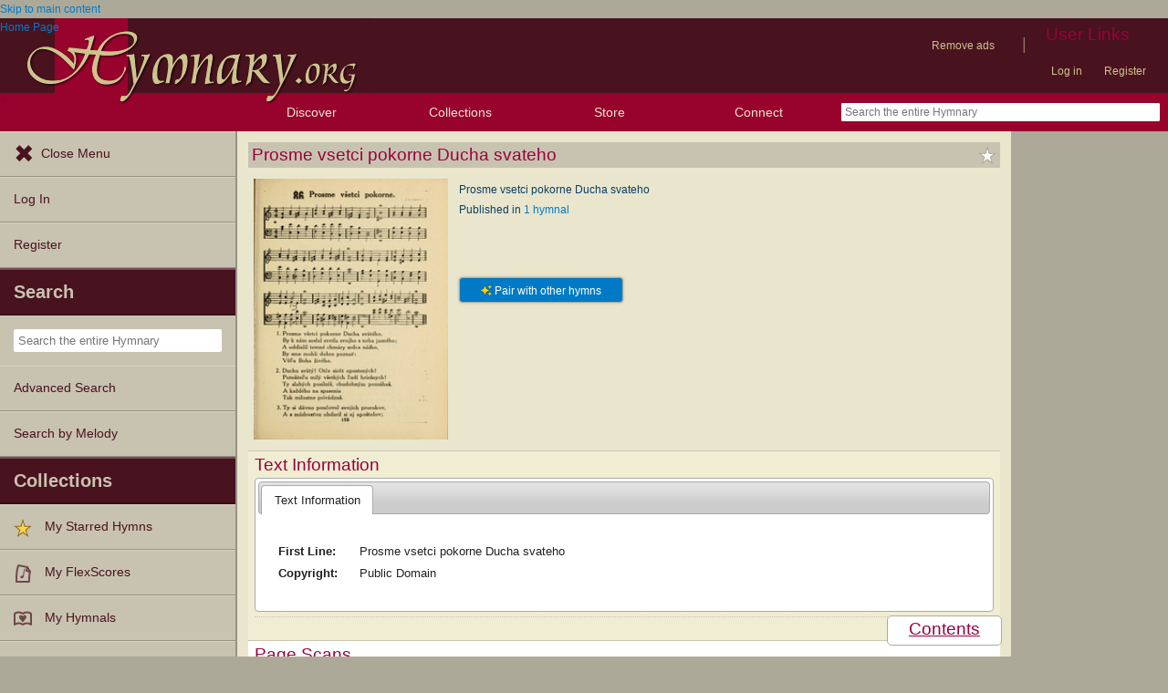

--- FILE ---
content_type: text/plain;charset=UTF-8
request_url: https://c.pub.network/v2/c
body_size: -111
content:
d51833a8-5acf-496d-bcc9-763e9250492f

--- FILE ---
content_type: text/javascript
request_url: https://hymnary.org/sites/hymnary.org/themes/newhymn/hamburger-submenu.js?t8x65p
body_size: -37
content:
/**
 * @brief Make the hamburger browse submenu toggle when clicking on the browse item.
 */
jQuery(document).ready(function () {
  jQuery('.sidr .submenu-toggle').click(function (event) {
    event.preventDefault();

    var browse = jQuery(this).next('ul');
    if (browse.hasClass('expanded')) {
      browse.removeClass('expanded');
    } else {
      browse.addClass('expanded');
    }
  });
});


--- FILE ---
content_type: text/plain;charset=UTF-8
request_url: https://c.pub.network/v2/c
body_size: -257
content:
fd22db7b-c036-41af-82c1-d11701d8005c